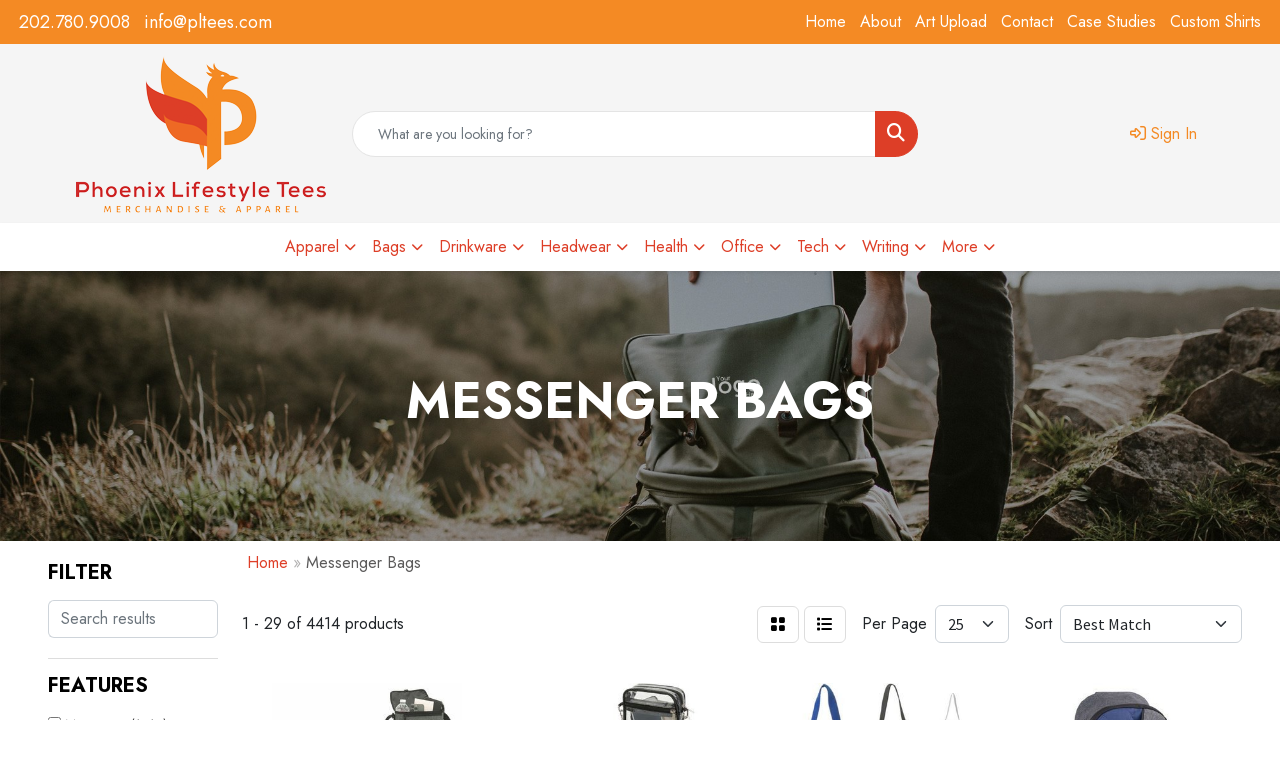

--- FILE ---
content_type: text/html
request_url: https://www.pltees.com/ws/ws.dll/StartSrch?UID=247321&WENavID=17680407
body_size: 14526
content:
<!DOCTYPE html>
<html lang="en"><head>
<meta charset="utf-8">
<meta http-equiv="X-UA-Compatible" content="IE=edge">
<meta name="viewport" content="width=device-width, initial-scale=1">
<!-- The above 3 meta tags *must* come first in the head; any other head content must come *after* these tags -->


<link href="/distsite/styles/8/css/bootstrap.min.css" rel="stylesheet" />
<link href="https://fonts.googleapis.com/css?family=Open+Sans:400,600|Oswald:400,600" rel="stylesheet">
<link href="/distsite/styles/8/css/owl.carousel.min.css" rel="stylesheet">
<link href="/distsite/styles/8/css/nouislider.css" rel="stylesheet">
<!--<link href="/distsite/styles/8/css/menu.css" rel="stylesheet"/>-->
<link href="/distsite/styles/8/css/flexslider.css" rel="stylesheet">
<link href="/distsite/styles/8/css/all.min.css" rel="stylesheet">
<link href="/distsite/styles/8/css/slick/slick.css" rel="stylesheet"/>
<link href="/distsite/styles/8/css/lightbox/lightbox.css" rel="stylesheet"  />
<link href="/distsite/styles/8/css/yamm.css" rel="stylesheet" />
<!-- Custom styles for this theme -->
<link href="/we/we.dll/StyleSheet?UN=247321&Type=WETheme&TS=C45904.5760532407" rel="stylesheet">
<!-- Custom styles for this theme -->
<link href="/we/we.dll/StyleSheet?UN=247321&Type=WETheme-PS&TS=C45904.5760532407" rel="stylesheet">
<link href="https://fonts.googleapis.com/css2?family=Jost:wght@100;200;300;400;500;600;700;800;900&display=swap" rel="stylesheet">
<style>
body {font-family: 'Jost', sans-serif;}
h1, h2, h3, h4, h5, h6 {font-weight: 700; text-transform: uppercase;}
#newsletter .title {font-size: 2.5rem; font-weight: bold;}
#featured-products h2 {font-size: 2.5rem;}
.sub-text {font-size: .85em !important;}
.header-nine ul#header-contact a {color: #fff;}
.header-nine ul#header-contact a:hover {color: #8fd8ff;}
.btn-default, .btn-lg {border-radius: 0px !important;}
#featured-collection-1 > div > div > h3 {display: none;}


@media (min-width: 992px) {
.carousel-item {height: 550px;}
}
@media (min-width: 1200px) {
.container-fluid {width: 96%;}
#top-menu-wrap > div {width: 100%;}
}
</style>

<!-- HTML5 shim and Respond.js for IE8 support of HTML5 elements and media queries -->
<!--[if lt IE 9]>
      <script src="https://oss.maxcdn.com/html5shiv/3.7.3/html5shiv.min.js"></script>
      <script src="https://oss.maxcdn.com/respond/1.4.2/respond.min.js"></script>
    <![endif]-->

</head>

<body style="background:#fff;">


  <!-- Slide-Out Menu -->
  <div id="filter-menu" class="filter-menu">
    <button id="close-menu" class="btn-close"></button>
    <div class="menu-content">
      
<aside class="filter-sidebar">



<div class="filter-section first">
	<h2>Filter</h2>
	 <div class="input-group mb-3">
	 <input type="text" style="border-right:0;" placeholder="Search results" class="form-control text-search-within-results" name="SearchWithinResults" value="" maxlength="100" onkeyup="HandleTextFilter(event);">
	  <label class="input-group-text" style="background-color:#fff;"><a  style="display:none;" href="javascript:void(0);" class="remove-filter" data-toggle="tooltip" title="Clear" onclick="ClearTextFilter();"><i class="far fa-times" aria-hidden="true"></i> <span class="fa-sr-only">x</span></a></label>
	</div>
</div>

<a href="javascript:void(0);" class="clear-filters"  style="display:none;" onclick="ClearDrillDown();">Clear all filters</a>

<div class="filter-section"  style="display:none;">
	<h2>Categories</h2>

	<div class="filter-list">

	 

		<!-- wrapper for more filters -->
        <div class="show-filter">

		</div><!-- showfilters -->

	</div>

		<a href="#" class="show-more"  style="display:none;" >Show more</a>
</div>


<div class="filter-section" >
	<h2>Features</h2>

		<div class="filter-list">

	  		<div class="checkbox"><label><input class="filtercheckbox" type="checkbox" name="2|Messenger" ><span> Messenger (1515)</span></label></div><div class="checkbox"><label><input class="filtercheckbox" type="checkbox" name="2|Travel" ><span> Travel (965)</span></label></div><div class="checkbox"><label><input class="filtercheckbox" type="checkbox" name="2|Crossbody" ><span> Crossbody (922)</span></label></div><div class="checkbox"><label><input class="filtercheckbox" type="checkbox" name="2|Bag" ><span> Bag (866)</span></label></div><div class="checkbox"><label><input class="filtercheckbox" type="checkbox" name="2|Waterproof" ><span> Waterproof (829)</span></label></div><div class="checkbox"><label><input class="filtercheckbox" type="checkbox" name="2|Messenger bag" ><span> Messenger bag (793)</span></label></div><div class="checkbox"><label><input class="filtercheckbox" type="checkbox" name="2|Shoulder" ><span> Shoulder (763)</span></label></div><div class="checkbox"><label><input class="filtercheckbox" type="checkbox" name="2|Handbag" ><span> Handbag (678)</span></label></div><div class="checkbox"><label><input class="filtercheckbox" type="checkbox" name="2|Durable" ><span> Durable (573)</span></label></div><div class="checkbox"><label><input class="filtercheckbox" type="checkbox" name="2|Lightweight" ><span> Lightweight (566)</span></label></div><div class="show-filter"><div class="checkbox"><label><input class="filtercheckbox" type="checkbox" name="2|Sling" ><span> Sling (560)</span></label></div><div class="checkbox"><label><input class="filtercheckbox" type="checkbox" name="2|Storage" ><span> Storage (526)</span></label></div><div class="checkbox"><label><input class="filtercheckbox" type="checkbox" name="2|Adjustable" ><span> Adjustable (523)</span></label></div><div class="checkbox"><label><input class="filtercheckbox" type="checkbox" name="2|Portable" ><span> Portable (508)</span></label></div><div class="checkbox"><label><input class="filtercheckbox" type="checkbox" name="2|Satchel" ><span> Satchel (504)</span></label></div><div class="checkbox"><label><input class="filtercheckbox" type="checkbox" name="2|Tote" ><span> Tote (481)</span></label></div><div class="checkbox"><label><input class="filtercheckbox" type="checkbox" name="2|Zipper" ><span> Zipper (479)</span></label></div><div class="checkbox"><label><input class="filtercheckbox" type="checkbox" name="2|Briefcase" ><span> Briefcase (436)</span></label></div><div class="checkbox"><label><input class="filtercheckbox" type="checkbox" name="2|Purse" ><span> Purse (410)</span></label></div><div class="checkbox"><label><input class="filtercheckbox" type="checkbox" name="2|Business" ><span> Business (405)</span></label></div><div class="checkbox"><label><input class="filtercheckbox" type="checkbox" name="2|Outdoor" ><span> Outdoor (399)</span></label></div><div class="checkbox"><label><input class="filtercheckbox" type="checkbox" name="2|Backpack" ><span> Backpack (398)</span></label></div><div class="checkbox"><label><input class="filtercheckbox" type="checkbox" name="2|Organizer" ><span> Organizer (390)</span></label></div><div class="checkbox"><label><input class="filtercheckbox" type="checkbox" name="2|Shoulder bag" ><span> Shoulder bag (382)</span></label></div><div class="checkbox"><label><input class="filtercheckbox" type="checkbox" name="2|Adjustable shoulder strap" ><span> Adjustable shoulder strap (362)</span></label></div><div class="checkbox"><label><input class="filtercheckbox" type="checkbox" name="2|Handle" ><span> Handle (360)</span></label></div><div class="checkbox"><label><input class="filtercheckbox" type="checkbox" name="2|Laptop" ><span> Laptop (338)</span></label></div><div class="checkbox"><label><input class="filtercheckbox" type="checkbox" name="2|Adjustable strap" ><span> Adjustable strap (321)</span></label></div><div class="checkbox"><label><input class="filtercheckbox" type="checkbox" name="2|Reusable" ><span> Reusable (320)</span></label></div><div class="checkbox"><label><input class="filtercheckbox" type="checkbox" name="2|Pocket" ><span> Pocket (319)</span></label></div><div class="checkbox"><label><input class="filtercheckbox" type="checkbox" name="2|School" ><span> School (307)</span></label></div><div class="checkbox"><label><input class="filtercheckbox" type="checkbox" name="2|Shoulder strap" ><span> Shoulder strap (300)</span></label></div><div class="checkbox"><label><input class="filtercheckbox" type="checkbox" name="2|Rectangle" ><span> Rectangle (292)</span></label></div><div class="checkbox"><label><input class="filtercheckbox" type="checkbox" name="2|Work" ><span> Work (287)</span></label></div><div class="checkbox"><label><input class="filtercheckbox" type="checkbox" name="2|Sports" ><span> Sports (280)</span></label></div><div class="checkbox"><label><input class="filtercheckbox" type="checkbox" name="2|Computer" ><span> Computer (264)</span></label></div><div class="checkbox"><label><input class="filtercheckbox" type="checkbox" name="2|Large capacity" ><span> Large capacity (264)</span></label></div><div class="checkbox"><label><input class="filtercheckbox" type="checkbox" name="2|Strap" ><span> Strap (255)</span></label></div><div class="checkbox"><label><input class="filtercheckbox" type="checkbox" name="2|Casual" ><span> Casual (254)</span></label></div><div class="checkbox"><label><input class="filtercheckbox" type="checkbox" name="2|Pouch" ><span> Pouch (238)</span></label></div><div class="checkbox"><label><input class="filtercheckbox" type="checkbox" name="2|Office" ><span> Office (224)</span></label></div><div class="checkbox"><label><input class="filtercheckbox" type="checkbox" name="2|Zipper closure" ><span> Zipper closure (218)</span></label></div><div class="checkbox"><label><input class="filtercheckbox" type="checkbox" name="2|Transparent" ><span> Transparent (211)</span></label></div><div class="checkbox"><label><input class="filtercheckbox" type="checkbox" name="2|Canvas" ><span> Canvas (203)</span></label></div><div class="checkbox"><label><input class="filtercheckbox" type="checkbox" name="2|Tote bag" ><span> Tote bag (199)</span></label></div><div class="checkbox"><label><input class="filtercheckbox" type="checkbox" name="2|Laptop bag" ><span> Laptop bag (197)</span></label></div><div class="checkbox"><label><input class="filtercheckbox" type="checkbox" name="2|Women" ><span> Women (197)</span></label></div><div class="checkbox"><label><input class="filtercheckbox" type="checkbox" name="2|Sling bag" ><span> Sling bag (195)</span></label></div><div class="checkbox"><label><input class="filtercheckbox" type="checkbox" name="2|Hiking" ><span> Hiking (193)</span></label></div><div class="checkbox"><label><input class="filtercheckbox" type="checkbox" name="2|Daypack" ><span> Daypack (192)</span></label></div></div>

			<!-- wrapper for more filters -->
			<div class="show-filter">

			</div><!-- showfilters -->
 		</div>
		<a href="#" class="show-more"  >Show more</a>


</div>


<div class="filter-section" >
	<h2>Colors</h2>

		<div class="filter-list">

		  	<div class="checkbox"><label><input class="filtercheckbox" type="checkbox" name="1|Black" ><span> Black (3215)</span></label></div><div class="checkbox"><label><input class="filtercheckbox" type="checkbox" name="1|Gray" ><span> Gray (1528)</span></label></div><div class="checkbox"><label><input class="filtercheckbox" type="checkbox" name="1|Blue" ><span> Blue (1324)</span></label></div><div class="checkbox"><label><input class="filtercheckbox" type="checkbox" name="1|Red" ><span> Red (973)</span></label></div><div class="checkbox"><label><input class="filtercheckbox" type="checkbox" name="1|Green" ><span> Green (908)</span></label></div><div class="checkbox"><label><input class="filtercheckbox" type="checkbox" name="1|Brown" ><span> Brown (853)</span></label></div><div class="checkbox"><label><input class="filtercheckbox" type="checkbox" name="1|Pink" ><span> Pink (849)</span></label></div><div class="checkbox"><label><input class="filtercheckbox" type="checkbox" name="1|White" ><span> White (576)</span></label></div><div class="checkbox"><label><input class="filtercheckbox" type="checkbox" name="1|Purple" ><span> Purple (550)</span></label></div><div class="checkbox"><label><input class="filtercheckbox" type="checkbox" name="1|Navy blue" ><span> Navy blue (468)</span></label></div><div class="show-filter"><div class="checkbox"><label><input class="filtercheckbox" type="checkbox" name="1|Yellow" ><span> Yellow (401)</span></label></div><div class="checkbox"><label><input class="filtercheckbox" type="checkbox" name="1|Orange" ><span> Orange (399)</span></label></div><div class="checkbox"><label><input class="filtercheckbox" type="checkbox" name="1|Royal blue" ><span> Royal blue (290)</span></label></div><div class="checkbox"><label><input class="filtercheckbox" type="checkbox" name="1|Dark blue" ><span> Dark blue (258)</span></label></div><div class="checkbox"><label><input class="filtercheckbox" type="checkbox" name="1|Dark gray" ><span> Dark gray (191)</span></label></div><div class="checkbox"><label><input class="filtercheckbox" type="checkbox" name="1|Various" ><span> Various (144)</span></label></div><div class="checkbox"><label><input class="filtercheckbox" type="checkbox" name="1|Beige" ><span> Beige (143)</span></label></div><div class="checkbox"><label><input class="filtercheckbox" type="checkbox" name="1|Light blue" ><span> Light blue (142)</span></label></div><div class="checkbox"><label><input class="filtercheckbox" type="checkbox" name="1|Khaki" ><span> Khaki (127)</span></label></div><div class="checkbox"><label><input class="filtercheckbox" type="checkbox" name="1|Light gray" ><span> Light gray (112)</span></label></div><div class="checkbox"><label><input class="filtercheckbox" type="checkbox" name="1|Dark green" ><span> Dark green (107)</span></label></div><div class="checkbox"><label><input class="filtercheckbox" type="checkbox" name="1|Dark brown" ><span> Dark brown (105)</span></label></div><div class="checkbox"><label><input class="filtercheckbox" type="checkbox" name="1|Coffee brown" ><span> Coffee brown (97)</span></label></div><div class="checkbox"><label><input class="filtercheckbox" type="checkbox" name="1|Army green" ><span> Army green (94)</span></label></div><div class="checkbox"><label><input class="filtercheckbox" type="checkbox" name="1|Natural beige" ><span> Natural beige (92)</span></label></div><div class="checkbox"><label><input class="filtercheckbox" type="checkbox" name="1|Khaki tan" ><span> Khaki tan (87)</span></label></div><div class="checkbox"><label><input class="filtercheckbox" type="checkbox" name="1|Light brown" ><span> Light brown (87)</span></label></div><div class="checkbox"><label><input class="filtercheckbox" type="checkbox" name="1|Clear" ><span> Clear (70)</span></label></div><div class="checkbox"><label><input class="filtercheckbox" type="checkbox" name="1|Light green" ><span> Light green (70)</span></label></div><div class="checkbox"><label><input class="filtercheckbox" type="checkbox" name="1|Lime green" ><span> Lime green (64)</span></label></div><div class="checkbox"><label><input class="filtercheckbox" type="checkbox" name="1|Red/black" ><span> Red/black (63)</span></label></div><div class="checkbox"><label><input class="filtercheckbox" type="checkbox" name="1|Silver" ><span> Silver (60)</span></label></div><div class="checkbox"><label><input class="filtercheckbox" type="checkbox" name="1|Clear/black" ><span> Clear/black (58)</span></label></div><div class="checkbox"><label><input class="filtercheckbox" type="checkbox" name="1|Black/gray" ><span> Black/gray (52)</span></label></div><div class="checkbox"><label><input class="filtercheckbox" type="checkbox" name="1|Rose red" ><span> Rose red (52)</span></label></div><div class="checkbox"><label><input class="filtercheckbox" type="checkbox" name="1|Gray/black" ><span> Gray/black (49)</span></label></div><div class="checkbox"><label><input class="filtercheckbox" type="checkbox" name="1|Olive green" ><span> Olive green (49)</span></label></div><div class="checkbox"><label><input class="filtercheckbox" type="checkbox" name="1|Coffee" ><span> Coffee (48)</span></label></div><div class="checkbox"><label><input class="filtercheckbox" type="checkbox" name="1|Tan" ><span> Tan (46)</span></label></div><div class="checkbox"><label><input class="filtercheckbox" type="checkbox" name="1|Black/red" ><span> Black/red (45)</span></label></div><div class="checkbox"><label><input class="filtercheckbox" type="checkbox" name="1|Clear/red" ><span> Clear/red (43)</span></label></div><div class="checkbox"><label><input class="filtercheckbox" type="checkbox" name="1|Royal blue/black" ><span> Royal blue/black (43)</span></label></div><div class="checkbox"><label><input class="filtercheckbox" type="checkbox" name="1|Black/royal blue" ><span> Black/royal blue (42)</span></label></div><div class="checkbox"><label><input class="filtercheckbox" type="checkbox" name="1|Burgundy red" ><span> Burgundy red (42)</span></label></div><div class="checkbox"><label><input class="filtercheckbox" type="checkbox" name="1|Wine red" ><span> Wine red (40)</span></label></div><div class="checkbox"><label><input class="filtercheckbox" type="checkbox" name="1|Black/clear" ><span> Black/clear (38)</span></label></div><div class="checkbox"><label><input class="filtercheckbox" type="checkbox" name="1|Dark red" ><span> Dark red (38)</span></label></div><div class="checkbox"><label><input class="filtercheckbox" type="checkbox" name="1|Clear/green" ><span> Clear/green (36)</span></label></div><div class="checkbox"><label><input class="filtercheckbox" type="checkbox" name="1|Gold" ><span> Gold (35)</span></label></div><div class="checkbox"><label><input class="filtercheckbox" type="checkbox" name="1|Khaki beige" ><span> Khaki beige (35)</span></label></div></div>


			<!-- wrapper for more filters -->
			<div class="show-filter">

			</div><!-- showfilters -->

		  </div>

		<a href="#" class="show-more"  >Show more</a>
</div>


<div class="filter-section"  >
	<h2>Price Range</h2>
	<div class="filter-price-wrap">
		<div class="filter-price-inner">
			<div class="input-group">
				<span class="input-group-text input-group-text-white">$</span>
				<input type="text" class="form-control form-control-sm filter-min-prices" name="min-prices" value="" placeholder="Min" onkeyup="HandlePriceFilter(event);">
			</div>
			<div class="input-group">
				<span class="input-group-text input-group-text-white">$</span>
				<input type="text" class="form-control form-control-sm filter-max-prices" name="max-prices" value="" placeholder="Max" onkeyup="HandlePriceFilter(event);">
			</div>
		</div>
		<a href="javascript:void(0)" onclick="SetPriceFilter();" ><i class="fa-solid fa-chevron-right"></i></a>
	</div>
</div>

<div class="filter-section"   >
	<h2>Quantity</h2>
	<div class="filter-price-wrap mb-2">
		<input type="text" class="form-control form-control-sm filter-quantity" value="" placeholder="Qty" onkeyup="HandleQuantityFilter(event);">
		<a href="javascript:void(0)" onclick="SetQuantityFilter();"><i class="fa-solid fa-chevron-right"></i></a>
	</div>
</div>




	</aside>

    </div>
</div>




	<div class="container-fluid">
		<div class="row">

			<div class="col-md-3 col-lg-2">
        <div class="d-none d-md-block">
          <div id="desktop-filter">
            
<aside class="filter-sidebar">



<div class="filter-section first">
	<h2>Filter</h2>
	 <div class="input-group mb-3">
	 <input type="text" style="border-right:0;" placeholder="Search results" class="form-control text-search-within-results" name="SearchWithinResults" value="" maxlength="100" onkeyup="HandleTextFilter(event);">
	  <label class="input-group-text" style="background-color:#fff;"><a  style="display:none;" href="javascript:void(0);" class="remove-filter" data-toggle="tooltip" title="Clear" onclick="ClearTextFilter();"><i class="far fa-times" aria-hidden="true"></i> <span class="fa-sr-only">x</span></a></label>
	</div>
</div>

<a href="javascript:void(0);" class="clear-filters"  style="display:none;" onclick="ClearDrillDown();">Clear all filters</a>

<div class="filter-section"  style="display:none;">
	<h2>Categories</h2>

	<div class="filter-list">

	 

		<!-- wrapper for more filters -->
        <div class="show-filter">

		</div><!-- showfilters -->

	</div>

		<a href="#" class="show-more"  style="display:none;" >Show more</a>
</div>


<div class="filter-section" >
	<h2>Features</h2>

		<div class="filter-list">

	  		<div class="checkbox"><label><input class="filtercheckbox" type="checkbox" name="2|Messenger" ><span> Messenger (1515)</span></label></div><div class="checkbox"><label><input class="filtercheckbox" type="checkbox" name="2|Travel" ><span> Travel (965)</span></label></div><div class="checkbox"><label><input class="filtercheckbox" type="checkbox" name="2|Crossbody" ><span> Crossbody (922)</span></label></div><div class="checkbox"><label><input class="filtercheckbox" type="checkbox" name="2|Bag" ><span> Bag (866)</span></label></div><div class="checkbox"><label><input class="filtercheckbox" type="checkbox" name="2|Waterproof" ><span> Waterproof (829)</span></label></div><div class="checkbox"><label><input class="filtercheckbox" type="checkbox" name="2|Messenger bag" ><span> Messenger bag (793)</span></label></div><div class="checkbox"><label><input class="filtercheckbox" type="checkbox" name="2|Shoulder" ><span> Shoulder (763)</span></label></div><div class="checkbox"><label><input class="filtercheckbox" type="checkbox" name="2|Handbag" ><span> Handbag (678)</span></label></div><div class="checkbox"><label><input class="filtercheckbox" type="checkbox" name="2|Durable" ><span> Durable (573)</span></label></div><div class="checkbox"><label><input class="filtercheckbox" type="checkbox" name="2|Lightweight" ><span> Lightweight (566)</span></label></div><div class="show-filter"><div class="checkbox"><label><input class="filtercheckbox" type="checkbox" name="2|Sling" ><span> Sling (560)</span></label></div><div class="checkbox"><label><input class="filtercheckbox" type="checkbox" name="2|Storage" ><span> Storage (526)</span></label></div><div class="checkbox"><label><input class="filtercheckbox" type="checkbox" name="2|Adjustable" ><span> Adjustable (523)</span></label></div><div class="checkbox"><label><input class="filtercheckbox" type="checkbox" name="2|Portable" ><span> Portable (508)</span></label></div><div class="checkbox"><label><input class="filtercheckbox" type="checkbox" name="2|Satchel" ><span> Satchel (504)</span></label></div><div class="checkbox"><label><input class="filtercheckbox" type="checkbox" name="2|Tote" ><span> Tote (481)</span></label></div><div class="checkbox"><label><input class="filtercheckbox" type="checkbox" name="2|Zipper" ><span> Zipper (479)</span></label></div><div class="checkbox"><label><input class="filtercheckbox" type="checkbox" name="2|Briefcase" ><span> Briefcase (436)</span></label></div><div class="checkbox"><label><input class="filtercheckbox" type="checkbox" name="2|Purse" ><span> Purse (410)</span></label></div><div class="checkbox"><label><input class="filtercheckbox" type="checkbox" name="2|Business" ><span> Business (405)</span></label></div><div class="checkbox"><label><input class="filtercheckbox" type="checkbox" name="2|Outdoor" ><span> Outdoor (399)</span></label></div><div class="checkbox"><label><input class="filtercheckbox" type="checkbox" name="2|Backpack" ><span> Backpack (398)</span></label></div><div class="checkbox"><label><input class="filtercheckbox" type="checkbox" name="2|Organizer" ><span> Organizer (390)</span></label></div><div class="checkbox"><label><input class="filtercheckbox" type="checkbox" name="2|Shoulder bag" ><span> Shoulder bag (382)</span></label></div><div class="checkbox"><label><input class="filtercheckbox" type="checkbox" name="2|Adjustable shoulder strap" ><span> Adjustable shoulder strap (362)</span></label></div><div class="checkbox"><label><input class="filtercheckbox" type="checkbox" name="2|Handle" ><span> Handle (360)</span></label></div><div class="checkbox"><label><input class="filtercheckbox" type="checkbox" name="2|Laptop" ><span> Laptop (338)</span></label></div><div class="checkbox"><label><input class="filtercheckbox" type="checkbox" name="2|Adjustable strap" ><span> Adjustable strap (321)</span></label></div><div class="checkbox"><label><input class="filtercheckbox" type="checkbox" name="2|Reusable" ><span> Reusable (320)</span></label></div><div class="checkbox"><label><input class="filtercheckbox" type="checkbox" name="2|Pocket" ><span> Pocket (319)</span></label></div><div class="checkbox"><label><input class="filtercheckbox" type="checkbox" name="2|School" ><span> School (307)</span></label></div><div class="checkbox"><label><input class="filtercheckbox" type="checkbox" name="2|Shoulder strap" ><span> Shoulder strap (300)</span></label></div><div class="checkbox"><label><input class="filtercheckbox" type="checkbox" name="2|Rectangle" ><span> Rectangle (292)</span></label></div><div class="checkbox"><label><input class="filtercheckbox" type="checkbox" name="2|Work" ><span> Work (287)</span></label></div><div class="checkbox"><label><input class="filtercheckbox" type="checkbox" name="2|Sports" ><span> Sports (280)</span></label></div><div class="checkbox"><label><input class="filtercheckbox" type="checkbox" name="2|Computer" ><span> Computer (264)</span></label></div><div class="checkbox"><label><input class="filtercheckbox" type="checkbox" name="2|Large capacity" ><span> Large capacity (264)</span></label></div><div class="checkbox"><label><input class="filtercheckbox" type="checkbox" name="2|Strap" ><span> Strap (255)</span></label></div><div class="checkbox"><label><input class="filtercheckbox" type="checkbox" name="2|Casual" ><span> Casual (254)</span></label></div><div class="checkbox"><label><input class="filtercheckbox" type="checkbox" name="2|Pouch" ><span> Pouch (238)</span></label></div><div class="checkbox"><label><input class="filtercheckbox" type="checkbox" name="2|Office" ><span> Office (224)</span></label></div><div class="checkbox"><label><input class="filtercheckbox" type="checkbox" name="2|Zipper closure" ><span> Zipper closure (218)</span></label></div><div class="checkbox"><label><input class="filtercheckbox" type="checkbox" name="2|Transparent" ><span> Transparent (211)</span></label></div><div class="checkbox"><label><input class="filtercheckbox" type="checkbox" name="2|Canvas" ><span> Canvas (203)</span></label></div><div class="checkbox"><label><input class="filtercheckbox" type="checkbox" name="2|Tote bag" ><span> Tote bag (199)</span></label></div><div class="checkbox"><label><input class="filtercheckbox" type="checkbox" name="2|Laptop bag" ><span> Laptop bag (197)</span></label></div><div class="checkbox"><label><input class="filtercheckbox" type="checkbox" name="2|Women" ><span> Women (197)</span></label></div><div class="checkbox"><label><input class="filtercheckbox" type="checkbox" name="2|Sling bag" ><span> Sling bag (195)</span></label></div><div class="checkbox"><label><input class="filtercheckbox" type="checkbox" name="2|Hiking" ><span> Hiking (193)</span></label></div><div class="checkbox"><label><input class="filtercheckbox" type="checkbox" name="2|Daypack" ><span> Daypack (192)</span></label></div></div>

			<!-- wrapper for more filters -->
			<div class="show-filter">

			</div><!-- showfilters -->
 		</div>
		<a href="#" class="show-more"  >Show more</a>


</div>


<div class="filter-section" >
	<h2>Colors</h2>

		<div class="filter-list">

		  	<div class="checkbox"><label><input class="filtercheckbox" type="checkbox" name="1|Black" ><span> Black (3215)</span></label></div><div class="checkbox"><label><input class="filtercheckbox" type="checkbox" name="1|Gray" ><span> Gray (1528)</span></label></div><div class="checkbox"><label><input class="filtercheckbox" type="checkbox" name="1|Blue" ><span> Blue (1324)</span></label></div><div class="checkbox"><label><input class="filtercheckbox" type="checkbox" name="1|Red" ><span> Red (973)</span></label></div><div class="checkbox"><label><input class="filtercheckbox" type="checkbox" name="1|Green" ><span> Green (908)</span></label></div><div class="checkbox"><label><input class="filtercheckbox" type="checkbox" name="1|Brown" ><span> Brown (853)</span></label></div><div class="checkbox"><label><input class="filtercheckbox" type="checkbox" name="1|Pink" ><span> Pink (849)</span></label></div><div class="checkbox"><label><input class="filtercheckbox" type="checkbox" name="1|White" ><span> White (576)</span></label></div><div class="checkbox"><label><input class="filtercheckbox" type="checkbox" name="1|Purple" ><span> Purple (550)</span></label></div><div class="checkbox"><label><input class="filtercheckbox" type="checkbox" name="1|Navy blue" ><span> Navy blue (468)</span></label></div><div class="show-filter"><div class="checkbox"><label><input class="filtercheckbox" type="checkbox" name="1|Yellow" ><span> Yellow (401)</span></label></div><div class="checkbox"><label><input class="filtercheckbox" type="checkbox" name="1|Orange" ><span> Orange (399)</span></label></div><div class="checkbox"><label><input class="filtercheckbox" type="checkbox" name="1|Royal blue" ><span> Royal blue (290)</span></label></div><div class="checkbox"><label><input class="filtercheckbox" type="checkbox" name="1|Dark blue" ><span> Dark blue (258)</span></label></div><div class="checkbox"><label><input class="filtercheckbox" type="checkbox" name="1|Dark gray" ><span> Dark gray (191)</span></label></div><div class="checkbox"><label><input class="filtercheckbox" type="checkbox" name="1|Various" ><span> Various (144)</span></label></div><div class="checkbox"><label><input class="filtercheckbox" type="checkbox" name="1|Beige" ><span> Beige (143)</span></label></div><div class="checkbox"><label><input class="filtercheckbox" type="checkbox" name="1|Light blue" ><span> Light blue (142)</span></label></div><div class="checkbox"><label><input class="filtercheckbox" type="checkbox" name="1|Khaki" ><span> Khaki (127)</span></label></div><div class="checkbox"><label><input class="filtercheckbox" type="checkbox" name="1|Light gray" ><span> Light gray (112)</span></label></div><div class="checkbox"><label><input class="filtercheckbox" type="checkbox" name="1|Dark green" ><span> Dark green (107)</span></label></div><div class="checkbox"><label><input class="filtercheckbox" type="checkbox" name="1|Dark brown" ><span> Dark brown (105)</span></label></div><div class="checkbox"><label><input class="filtercheckbox" type="checkbox" name="1|Coffee brown" ><span> Coffee brown (97)</span></label></div><div class="checkbox"><label><input class="filtercheckbox" type="checkbox" name="1|Army green" ><span> Army green (94)</span></label></div><div class="checkbox"><label><input class="filtercheckbox" type="checkbox" name="1|Natural beige" ><span> Natural beige (92)</span></label></div><div class="checkbox"><label><input class="filtercheckbox" type="checkbox" name="1|Khaki tan" ><span> Khaki tan (87)</span></label></div><div class="checkbox"><label><input class="filtercheckbox" type="checkbox" name="1|Light brown" ><span> Light brown (87)</span></label></div><div class="checkbox"><label><input class="filtercheckbox" type="checkbox" name="1|Clear" ><span> Clear (70)</span></label></div><div class="checkbox"><label><input class="filtercheckbox" type="checkbox" name="1|Light green" ><span> Light green (70)</span></label></div><div class="checkbox"><label><input class="filtercheckbox" type="checkbox" name="1|Lime green" ><span> Lime green (64)</span></label></div><div class="checkbox"><label><input class="filtercheckbox" type="checkbox" name="1|Red/black" ><span> Red/black (63)</span></label></div><div class="checkbox"><label><input class="filtercheckbox" type="checkbox" name="1|Silver" ><span> Silver (60)</span></label></div><div class="checkbox"><label><input class="filtercheckbox" type="checkbox" name="1|Clear/black" ><span> Clear/black (58)</span></label></div><div class="checkbox"><label><input class="filtercheckbox" type="checkbox" name="1|Black/gray" ><span> Black/gray (52)</span></label></div><div class="checkbox"><label><input class="filtercheckbox" type="checkbox" name="1|Rose red" ><span> Rose red (52)</span></label></div><div class="checkbox"><label><input class="filtercheckbox" type="checkbox" name="1|Gray/black" ><span> Gray/black (49)</span></label></div><div class="checkbox"><label><input class="filtercheckbox" type="checkbox" name="1|Olive green" ><span> Olive green (49)</span></label></div><div class="checkbox"><label><input class="filtercheckbox" type="checkbox" name="1|Coffee" ><span> Coffee (48)</span></label></div><div class="checkbox"><label><input class="filtercheckbox" type="checkbox" name="1|Tan" ><span> Tan (46)</span></label></div><div class="checkbox"><label><input class="filtercheckbox" type="checkbox" name="1|Black/red" ><span> Black/red (45)</span></label></div><div class="checkbox"><label><input class="filtercheckbox" type="checkbox" name="1|Clear/red" ><span> Clear/red (43)</span></label></div><div class="checkbox"><label><input class="filtercheckbox" type="checkbox" name="1|Royal blue/black" ><span> Royal blue/black (43)</span></label></div><div class="checkbox"><label><input class="filtercheckbox" type="checkbox" name="1|Black/royal blue" ><span> Black/royal blue (42)</span></label></div><div class="checkbox"><label><input class="filtercheckbox" type="checkbox" name="1|Burgundy red" ><span> Burgundy red (42)</span></label></div><div class="checkbox"><label><input class="filtercheckbox" type="checkbox" name="1|Wine red" ><span> Wine red (40)</span></label></div><div class="checkbox"><label><input class="filtercheckbox" type="checkbox" name="1|Black/clear" ><span> Black/clear (38)</span></label></div><div class="checkbox"><label><input class="filtercheckbox" type="checkbox" name="1|Dark red" ><span> Dark red (38)</span></label></div><div class="checkbox"><label><input class="filtercheckbox" type="checkbox" name="1|Clear/green" ><span> Clear/green (36)</span></label></div><div class="checkbox"><label><input class="filtercheckbox" type="checkbox" name="1|Gold" ><span> Gold (35)</span></label></div><div class="checkbox"><label><input class="filtercheckbox" type="checkbox" name="1|Khaki beige" ><span> Khaki beige (35)</span></label></div></div>


			<!-- wrapper for more filters -->
			<div class="show-filter">

			</div><!-- showfilters -->

		  </div>

		<a href="#" class="show-more"  >Show more</a>
</div>


<div class="filter-section"  >
	<h2>Price Range</h2>
	<div class="filter-price-wrap">
		<div class="filter-price-inner">
			<div class="input-group">
				<span class="input-group-text input-group-text-white">$</span>
				<input type="text" class="form-control form-control-sm filter-min-prices" name="min-prices" value="" placeholder="Min" onkeyup="HandlePriceFilter(event);">
			</div>
			<div class="input-group">
				<span class="input-group-text input-group-text-white">$</span>
				<input type="text" class="form-control form-control-sm filter-max-prices" name="max-prices" value="" placeholder="Max" onkeyup="HandlePriceFilter(event);">
			</div>
		</div>
		<a href="javascript:void(0)" onclick="SetPriceFilter();" ><i class="fa-solid fa-chevron-right"></i></a>
	</div>
</div>

<div class="filter-section"   >
	<h2>Quantity</h2>
	<div class="filter-price-wrap mb-2">
		<input type="text" class="form-control form-control-sm filter-quantity" value="" placeholder="Qty" onkeyup="HandleQuantityFilter(event);">
		<a href="javascript:void(0)" onclick="SetQuantityFilter();"><i class="fa-solid fa-chevron-right"></i></a>
	</div>
</div>




	</aside>

          </div>
        </div>
			</div>

			<div class="col-md-9 col-lg-10">
				

				<ol class="breadcrumb"  >
              		<li><a href="https://www.pltees.com" target="_top">Home</a></li>
             	 	<li class="active">Messenger Bags</li>
            	</ol>




				<div id="product-list-controls">

				
						<div class="d-flex align-items-center justify-content-between">
							<div class="d-none d-md-block me-3">
								1 - 29 of  4414 <span class="d-none d-lg-inline">products</span>
							</div>
					  
						  <!-- Right Aligned Controls -->
						  <div class="product-controls-right d-flex align-items-center">
       
              <button id="show-filter-button" class="btn btn-control d-block d-md-none"><i class="fa-solid fa-filter" aria-hidden="true"></i></button>

							
							<span class="me-3">
								<a href="/ws/ws.dll/StartSrch?UID=247321&WENavID=17680407&View=T&ST=2601201454075051547327858" class="btn btn-control grid" title="Change to Grid View"><i class="fa-solid fa-grid-2" aria-hidden="true"></i>  <span class="fa-sr-only">Grid</span></a>
								<a href="/ws/ws.dll/StartSrch?UID=247321&WENavID=17680407&View=L&ST=2601201454075051547327858" class="btn btn-control" title="Change to List View"><i class="fa-solid fa-list"></i> <span class="fa-sr-only">List</span></a>
							</span>
							
					  
							<!-- Number of Items Per Page -->
							<div class="me-2 d-none d-lg-block">
								<label>Per Page</label>
							</div>
							<div class="me-3 d-none d-md-block">
								<select class="form-select notranslate" onchange="GoToNewURL(this);" aria-label="Items per page">
									<option value="/ws/ws.dll/StartSrch?UID=247321&WENavID=17680407&ST=2601201454075051547327858&PPP=10" >10</option><option value="/ws/ws.dll/StartSrch?UID=247321&WENavID=17680407&ST=2601201454075051547327858&PPP=25" selected>25</option><option value="/ws/ws.dll/StartSrch?UID=247321&WENavID=17680407&ST=2601201454075051547327858&PPP=50" >50</option><option value="/ws/ws.dll/StartSrch?UID=247321&WENavID=17680407&ST=2601201454075051547327858&PPP=100" >100</option><option value="/ws/ws.dll/StartSrch?UID=247321&WENavID=17680407&ST=2601201454075051547327858&PPP=250" >250</option>
								
								</select>
							</div>
					  
							<!-- Sort By -->
							<div class="d-none d-lg-block me-2">
								<label>Sort</label>
							</div>
							<div>
								<select class="form-select" onchange="GoToNewURL(this);">
									<option value="/ws/ws.dll/StartSrch?UID=247321&WENavID=17680407&Sort=0" selected>Best Match</option><option value="/ws/ws.dll/StartSrch?UID=247321&WENavID=17680407&Sort=3">Most Popular</option><option value="/ws/ws.dll/StartSrch?UID=247321&WENavID=17680407&Sort=1">Price (Low to High)</option><option value="/ws/ws.dll/StartSrch?UID=247321&WENavID=17680407&Sort=2">Price (High to Low)</option>
								 </select>
							</div>
						  </div>
						</div>

			  </div>

				<!-- Product Results List -->
				<ul class="thumbnail-list"><li>
 <a href="https://www.pltees.com/p/AJGQE-VRSSS/mini-messenger-bag" target="_parent" alt="Mini Messenger Bag" data-adid="50308|8079864" onclick="PostAdStatToService(398079864,1);">
 <div class="pr-list-grid">
		<img class="img-responsive" src="/ws/ws.dll/QPic?SN=50308&P=398079864&I=0&PX=300" alt="Mini Messenger Bag">
		<p class="pr-list-sponsored">Sponsored <span data-bs-toggle="tooltip" data-container="body" data-bs-placement="top" title="You're seeing this ad based on the product's relevance to your search query."><i class="fa fa-info-circle" aria-hidden="true"></i></span></p>
		<p class="pr-name">Mini Messenger Bag</p>
		<div class="pr-meta-row">
			<div class="product-reviews"  style="display:none;">
				<div class="rating-stars">
				<i class="fa-solid fa-star-sharp" aria-hidden="true"></i><i class="fa-solid fa-star-sharp" aria-hidden="true"></i><i class="fa-solid fa-star-sharp" aria-hidden="true"></i><i class="fa-solid fa-star-sharp" aria-hidden="true"></i><i class="fa-solid fa-star-sharp" aria-hidden="true"></i>
				</div>
				<span class="rating-count">(0)</span>
			</div>
			
		</div>
		<p class="pr-number"  ><span class="notranslate">Item #AJGQE-VRSSS</span></p>
		<p class="pr-price"  ><span class="notranslate">$5.49</span> - <span class="notranslate">$6.70</span></p>
 </div>
 </a>
</li>
<a name="1" href="#" alt="Item 1"></a>
<li>
 <a href="https://www.pltees.com/p/JWWNF-WYCYP/clear-transparent-pvc-crossbody-stadium-bag-5.5x7.5x1.6" target="_parent" alt="Clear Transparent PVC Crossbody Stadium Bag (5.5&quot;x7.5&quot;x1.6&quot;)">
 <div class="pr-list-grid">
		<img class="img-responsive" src="/ws/ws.dll/QPic?SN=69609&P=957240951&I=0&PX=300" alt="Clear Transparent PVC Crossbody Stadium Bag (5.5&quot;x7.5&quot;x1.6&quot;)">
		<p class="pr-name">Clear Transparent PVC Crossbody Stadium Bag (5.5&quot;x7.5&quot;x1.6&quot;)</p>
		<div class="pr-meta-row">
			<div class="product-reviews"  style="display:none;">
				<div class="rating-stars">
				<i class="fa-solid fa-star-sharp active" aria-hidden="true"></i><i class="fa-solid fa-star-sharp active" aria-hidden="true"></i><i class="fa-solid fa-star-sharp active" aria-hidden="true"></i><i class="fa-solid fa-star-sharp active" aria-hidden="true"></i><i class="fa-solid fa-star-sharp active" aria-hidden="true"></i>
				</div>
				<span class="rating-count">(3)</span>
			</div>
			
		</div>
		<p class="pr-number"  ><span class="notranslate">Item #JWWNF-WYCYP</span></p>
		<p class="pr-price"  ><span class="notranslate">$6.70</span> - <span class="notranslate">$12.03</span></p>
 </div>
 </a>
</li>
<a name="2" href="#" alt="Item 2"></a>
<li>
 <a href="https://www.pltees.com/p/IQJSE-YZRLP/stadium-approved-clear-transparent-pvc-crossbody-bag-7x2.4x7" target="_parent" alt="Stadium Approved Clear Transparent PVC Crossbody Bag (7&quot;x2.4&quot;x7&quot;)">
 <div class="pr-list-grid">
		<img class="img-responsive" src="/ws/ws.dll/QPic?SN=69609&P=727271831&I=0&PX=300" alt="Stadium Approved Clear Transparent PVC Crossbody Bag (7&quot;x2.4&quot;x7&quot;)">
		<p class="pr-name">Stadium Approved Clear Transparent PVC Crossbody Bag (7&quot;x2.4&quot;x7&quot;)</p>
		<div class="pr-meta-row">
			<div class="product-reviews"  style="display:none;">
				<div class="rating-stars">
				<i class="fa-solid fa-star-sharp active" aria-hidden="true"></i><i class="fa-solid fa-star-sharp active" aria-hidden="true"></i><i class="fa-solid fa-star-sharp active" aria-hidden="true"></i><i class="fa-solid fa-star-sharp active" aria-hidden="true"></i><i class="fa-solid fa-star-sharp active" aria-hidden="true"></i>
				</div>
				<span class="rating-count">(1)</span>
			</div>
			
		</div>
		<p class="pr-number"  ><span class="notranslate">Item #IQJSE-YZRLP</span></p>
		<p class="pr-price"  ><span class="notranslate">$6.89</span> - <span class="notranslate">$11.27</span></p>
 </div>
 </a>
</li>
<a name="3" href="#" alt="Item 3"></a>
<li>
 <a href="https://www.pltees.com/p/CJGJD-ABGXX/mod-sling-crossbody-bag" target="_parent" alt="Mod Sling Crossbody Bag">
 <div class="pr-list-grid">
		<img class="img-responsive" src="/ws/ws.dll/QPic?SN=50018&P=188007719&I=0&PX=300" alt="Mod Sling Crossbody Bag">
		<p class="pr-name">Mod Sling Crossbody Bag</p>
		<div class="pr-meta-row">
			<div class="product-reviews"  style="display:none;">
				<div class="rating-stars">
				<i class="fa-solid fa-star-sharp" aria-hidden="true"></i><i class="fa-solid fa-star-sharp" aria-hidden="true"></i><i class="fa-solid fa-star-sharp" aria-hidden="true"></i><i class="fa-solid fa-star-sharp" aria-hidden="true"></i><i class="fa-solid fa-star-sharp" aria-hidden="true"></i>
				</div>
				<span class="rating-count">(0)</span>
			</div>
			
		</div>
		<p class="pr-number"  ><span class="notranslate">Item #CJGJD-ABGXX</span></p>
		<p class="pr-price"  ><span class="notranslate">$8.65</span> - <span class="notranslate">$9.05</span></p>
 </div>
 </a>
</li>
<a name="4" href="#" alt="Item 4"></a>
<li>
 <a href="https://www.pltees.com/p/JLLTF-UBXWS/clear-transparent-pvc-cross-body-shoulder-messenger-bag" target="_parent" alt="Clear Transparent PVC Cross Body Shoulder Messenger Bag">
 <div class="pr-list-grid">
		<img class="img-responsive" src="/ws/ws.dll/QPic?SN=69609&P=117240974&I=0&PX=300" alt="Clear Transparent PVC Cross Body Shoulder Messenger Bag">
		<p class="pr-name">Clear Transparent PVC Cross Body Shoulder Messenger Bag</p>
		<div class="pr-meta-row">
			<div class="product-reviews"  style="display:none;">
				<div class="rating-stars">
				<i class="fa-solid fa-star-sharp active" aria-hidden="true"></i><i class="fa-solid fa-star-sharp active" aria-hidden="true"></i><i class="fa-solid fa-star-sharp active" aria-hidden="true"></i><i class="fa-solid fa-star-sharp active" aria-hidden="true"></i><i class="fa-solid fa-star-sharp active" aria-hidden="true"></i>
				</div>
				<span class="rating-count">(1)</span>
			</div>
			
		</div>
		<p class="pr-number"  ><span class="notranslate">Item #JLLTF-UBXWS</span></p>
		<p class="pr-price"  ><span class="notranslate">$7.33</span> - <span class="notranslate">$12.63</span></p>
 </div>
 </a>
</li>
<a name="5" href="#" alt="Item 5"></a>
<li>
 <a href="https://www.pltees.com/p/HGSWZ-AVVHT/crossbody-recycled-messenger-bag" target="_parent" alt="Crossbody Recycled Messenger Bag">
 <div class="pr-list-grid">
		<img class="img-responsive" src="/ws/ws.dll/QPic?SN=52344&P=538042315&I=0&PX=300" alt="Crossbody Recycled Messenger Bag">
		<p class="pr-name">Crossbody Recycled Messenger Bag</p>
		<div class="pr-meta-row">
			<div class="product-reviews"  style="display:none;">
				<div class="rating-stars">
				<i class="fa-solid fa-star-sharp" aria-hidden="true"></i><i class="fa-solid fa-star-sharp" aria-hidden="true"></i><i class="fa-solid fa-star-sharp" aria-hidden="true"></i><i class="fa-solid fa-star-sharp" aria-hidden="true"></i><i class="fa-solid fa-star-sharp" aria-hidden="true"></i>
				</div>
				<span class="rating-count">(0)</span>
			</div>
			
		</div>
		<p class="pr-number"  ><span class="notranslate">Item #HGSWZ-AVVHT</span></p>
		<p class="pr-price"  ><span class="notranslate">$20.28</span> - <span class="notranslate">$25.55</span></p>
 </div>
 </a>
</li>
<a name="6" href="#" alt="Item 6"></a>
<li>
 <a href="https://www.pltees.com/p/EBQWB-UGWFU/clear-transparent-pvc-crossbody-stadium-bag-8.7x6.3x2.4" target="_parent" alt="Clear Transparent PVC Crossbody Stadium Bag (8.7&quot;x6.3&quot;x2.4&quot;)">
 <div class="pr-list-grid">
		<img class="img-responsive" src="/ws/ws.dll/QPic?SN=69609&P=967235576&I=0&PX=300" alt="Clear Transparent PVC Crossbody Stadium Bag (8.7&quot;x6.3&quot;x2.4&quot;)">
		<p class="pr-name">Clear Transparent PVC Crossbody Stadium Bag (8.7&quot;x6.3&quot;x2.4&quot;)</p>
		<div class="pr-meta-row">
			<div class="product-reviews"  style="display:none;">
				<div class="rating-stars">
				<i class="fa-solid fa-star-sharp active" aria-hidden="true"></i><i class="fa-solid fa-star-sharp active" aria-hidden="true"></i><i class="fa-solid fa-star-sharp active" aria-hidden="true"></i><i class="fa-solid fa-star-sharp active" aria-hidden="true"></i><i class="fa-solid fa-star-sharp active" aria-hidden="true"></i>
				</div>
				<span class="rating-count">(1)</span>
			</div>
			
		</div>
		<p class="pr-number"  ><span class="notranslate">Item #EBQWB-UGWFU</span></p>
		<p class="pr-price"  ><span class="notranslate">$7.16</span> - <span class="notranslate">$12.63</span></p>
 </div>
 </a>
</li>
<a name="7" href="#" alt="Item 7"></a>
<li>
 <a href="https://www.pltees.com/p/HWWRB-SBSGO/bugatti-contrast-collection-messenger-bag" target="_parent" alt="Bugatti Contrast Collection Messenger Bag">
 <div class="pr-list-grid">
		<img class="img-responsive" src="/ws/ws.dll/QPic?SN=50111&P=137272590&I=0&PX=300" alt="Bugatti Contrast Collection Messenger Bag">
		<p class="pr-name">Bugatti Contrast Collection Messenger Bag</p>
		<div class="pr-meta-row">
			<div class="product-reviews"  style="display:none;">
				<div class="rating-stars">
				<i class="fa-solid fa-star-sharp" aria-hidden="true"></i><i class="fa-solid fa-star-sharp" aria-hidden="true"></i><i class="fa-solid fa-star-sharp" aria-hidden="true"></i><i class="fa-solid fa-star-sharp" aria-hidden="true"></i><i class="fa-solid fa-star-sharp" aria-hidden="true"></i>
				</div>
				<span class="rating-count">(0)</span>
			</div>
			
		</div>
		<p class="pr-number"  ><span class="notranslate">Item #HWWRB-SBSGO</span></p>
		<p class="pr-price"  ><span class="notranslate">$149.00</span> - <span class="notranslate">$158.00</span></p>
 </div>
 </a>
</li>
<a name="8" href="#" alt="Item 8"></a>
<li>
 <a href="https://www.pltees.com/p/FKLRE-YQBTS/deluxe-executive-messenger-bag" target="_parent" alt="Deluxe Executive Messenger Bag">
 <div class="pr-list-grid">
		<img class="img-responsive" src="/ws/ws.dll/QPic?SN=65542&P=183144834&I=0&PX=300" alt="Deluxe Executive Messenger Bag">
		<p class="pr-name">Deluxe Executive Messenger Bag</p>
		<div class="pr-meta-row">
			<div class="product-reviews"  style="display:none;">
				<div class="rating-stars">
				<i class="fa-solid fa-star-sharp active" aria-hidden="true"></i><i class="fa-solid fa-star-sharp active" aria-hidden="true"></i><i class="fa-solid fa-star-sharp active" aria-hidden="true"></i><i class="fa-solid fa-star-sharp active" aria-hidden="true"></i><i class="fa-solid fa-star-sharp" aria-hidden="true"></i>
				</div>
				<span class="rating-count">(1)</span>
			</div>
			
		</div>
		<p class="pr-number"  ><span class="notranslate">Item #FKLRE-YQBTS</span></p>
		<p class="pr-price"  ><span class="notranslate">$11.4327</span> - <span class="notranslate">$14.0364</span></p>
 </div>
 </a>
</li>
<a name="9" href="#" alt="Item 9"></a>
<li>
 <a href="https://www.pltees.com/p/JBQWF-WSXJU/stadium-approved-clear-transparent-pvc-cross-body-bag-10x10x2.7" target="_parent" alt="Stadium Approved Clear Transparent PVC Cross Body Bag (10&quot;x10&quot;x2.7&quot;)">
 <div class="pr-list-grid">
		<img class="img-responsive" src="/ws/ws.dll/QPic?SN=69609&P=957240956&I=0&PX=300" alt="Stadium Approved Clear Transparent PVC Cross Body Bag (10&quot;x10&quot;x2.7&quot;)">
		<p class="pr-name">Stadium Approved Clear Transparent PVC Cross Body Bag (10&quot;x10&quot;x2.7&quot;)</p>
		<div class="pr-meta-row">
			<div class="product-reviews"  style="display:none;">
				<div class="rating-stars">
				<i class="fa-solid fa-star-sharp active" aria-hidden="true"></i><i class="fa-solid fa-star-sharp active" aria-hidden="true"></i><i class="fa-solid fa-star-sharp active" aria-hidden="true"></i><i class="fa-solid fa-star-sharp active" aria-hidden="true"></i><i class="fa-solid fa-star-sharp active" aria-hidden="true"></i>
				</div>
				<span class="rating-count">(1)</span>
			</div>
			
		</div>
		<p class="pr-number"  ><span class="notranslate">Item #JBQWF-WSXJU</span></p>
		<p class="pr-price"  ><span class="notranslate">$7.90</span> - <span class="notranslate">$12.68</span></p>
 </div>
 </a>
</li>
<a name="10" href="#" alt="Item 10"></a>
<li>
 <a href="https://www.pltees.com/p/GLGDW-WHXPO/slant-flap-laptop-bag-wshoulder-strap-15w-x-15" target="_parent" alt="Slant Flap Laptop Bag w/Shoulder Strap (15&quot;W x 15&quot;)">
 <div class="pr-list-grid">
		<img class="img-responsive" src="/ws/ws.dll/QPic?SN=69609&P=716123050&I=0&PX=300" alt="Slant Flap Laptop Bag w/Shoulder Strap (15&quot;W x 15&quot;)">
		<p class="pr-name">Slant Flap Laptop Bag w/Shoulder Strap (15&quot;W x 15&quot;)</p>
		<div class="pr-meta-row">
			<div class="product-reviews"  style="display:none;">
				<div class="rating-stars">
				<i class="fa-solid fa-star-sharp active" aria-hidden="true"></i><i class="fa-solid fa-star-sharp active" aria-hidden="true"></i><i class="fa-solid fa-star-sharp active" aria-hidden="true"></i><i class="fa-solid fa-star-sharp active" aria-hidden="true"></i><i class="fa-solid fa-star-sharp active" aria-hidden="true"></i>
				</div>
				<span class="rating-count">(1)</span>
			</div>
			
		</div>
		<p class="pr-number"  ><span class="notranslate">Item #GLGDW-WHXPO</span></p>
		<p class="pr-price"  ><span class="notranslate">$6.01</span> - <span class="notranslate">$10.26</span></p>
 </div>
 </a>
</li>
<a name="11" href="#" alt="Item 11"></a>
<li>
 <a href="https://www.pltees.com/p/CLJRA-YKHWW/clear-pvc-crossbody-stadium-bag" target="_parent" alt="Clear PVC Crossbody Stadium Bag">
 <div class="pr-list-grid">
		<img class="img-responsive" src="/ws/ws.dll/QPic?SN=68786&P=986837438&I=0&PX=300" alt="Clear PVC Crossbody Stadium Bag">
		<p class="pr-name">Clear PVC Crossbody Stadium Bag</p>
		<div class="pr-meta-row">
			<div class="product-reviews"  style="display:none;">
				<div class="rating-stars">
				<i class="fa-solid fa-star-sharp" aria-hidden="true"></i><i class="fa-solid fa-star-sharp" aria-hidden="true"></i><i class="fa-solid fa-star-sharp" aria-hidden="true"></i><i class="fa-solid fa-star-sharp" aria-hidden="true"></i><i class="fa-solid fa-star-sharp" aria-hidden="true"></i>
				</div>
				<span class="rating-count">(0)</span>
			</div>
			
		</div>
		<p class="pr-number"  ><span class="notranslate">Item #CLJRA-YKHWW</span></p>
		<p class="pr-price"  ><span class="notranslate">$4.68</span> - <span class="notranslate">$6.28</span></p>
 </div>
 </a>
</li>
<a name="12" href="#" alt="Item 12"></a>
<li>
 <a href="https://www.pltees.com/p/IRZHB-UQQQQ/feather-flight-non-woven-zipper-tote-bag" target="_parent" alt="Feather Flight Non-Woven Zipper Tote Bag">
 <div class="pr-list-grid">
		<img class="img-responsive" src="/ws/ws.dll/QPic?SN=60462&P=173391572&I=0&PX=300" alt="Feather Flight Non-Woven Zipper Tote Bag">
		<p class="pr-name">Feather Flight Non-Woven Zipper Tote Bag</p>
		<div class="pr-meta-row">
			<div class="product-reviews"  style="display:none;">
				<div class="rating-stars">
				<i class="fa-solid fa-star-sharp active" aria-hidden="true"></i><i class="fa-solid fa-star-sharp active" aria-hidden="true"></i><i class="fa-solid fa-star-sharp active" aria-hidden="true"></i><i class="fa-solid fa-star-sharp" aria-hidden="true"></i><i class="fa-solid fa-star-sharp" aria-hidden="true"></i>
				</div>
				<span class="rating-count">(2)</span>
			</div>
			
		</div>
		<p class="pr-number"  ><span class="notranslate">Item #IRZHB-UQQQQ</span></p>
		<p class="pr-price"  ><span class="notranslate">$3.30</span> - <span class="notranslate">$4.05</span></p>
 </div>
 </a>
</li>
<a name="13" href="#" alt="Item 13"></a>
<li>
 <a href="https://www.pltees.com/p/DQKXX-SDRBT/diamond-clear-tpu-messenger-bag" target="_parent" alt="Diamond Clear TPU Messenger Bag">
 <div class="pr-list-grid">
		<img class="img-responsive" src="/ws/ws.dll/QPic?SN=60462&P=187366195&I=0&PX=300" alt="Diamond Clear TPU Messenger Bag">
		<p class="pr-name">Diamond Clear TPU Messenger Bag</p>
		<div class="pr-meta-row">
			<div class="product-reviews"  style="display:none;">
				<div class="rating-stars">
				<i class="fa-solid fa-star-sharp" aria-hidden="true"></i><i class="fa-solid fa-star-sharp" aria-hidden="true"></i><i class="fa-solid fa-star-sharp" aria-hidden="true"></i><i class="fa-solid fa-star-sharp" aria-hidden="true"></i><i class="fa-solid fa-star-sharp" aria-hidden="true"></i>
				</div>
				<span class="rating-count">(0)</span>
			</div>
			
		</div>
		<p class="pr-number"  ><span class="notranslate">Item #DQKXX-SDRBT</span></p>
		<p class="pr-price"  ><span class="notranslate">$14.50</span> - <span class="notranslate">$15.50</span></p>
 </div>
 </a>
</li>
<a name="14" href="#" alt="Item 14"></a>
<li>
 <a href="https://www.pltees.com/p/IBZHX-WFTGW/vertical-recycled-messenger-bag" target="_parent" alt="Vertical Recycled Messenger Bag">
 <div class="pr-list-grid">
		<img class="img-responsive" src="/ws/ws.dll/QPic?SN=52344&P=928041158&I=0&PX=300" alt="Vertical Recycled Messenger Bag">
		<p class="pr-name">Vertical Recycled Messenger Bag</p>
		<div class="pr-meta-row">
			<div class="product-reviews"  style="display:none;">
				<div class="rating-stars">
				<i class="fa-solid fa-star-sharp" aria-hidden="true"></i><i class="fa-solid fa-star-sharp" aria-hidden="true"></i><i class="fa-solid fa-star-sharp" aria-hidden="true"></i><i class="fa-solid fa-star-sharp" aria-hidden="true"></i><i class="fa-solid fa-star-sharp" aria-hidden="true"></i>
				</div>
				<span class="rating-count">(0)</span>
			</div>
			
		</div>
		<p class="pr-number"  ><span class="notranslate">Item #IBZHX-WFTGW</span></p>
		<p class="pr-price"  ><span class="notranslate">$17.49</span> - <span class="notranslate">$21.71</span></p>
 </div>
 </a>
</li>
<a name="15" href="#" alt="Item 15"></a>
<li>
 <a href="https://www.pltees.com/p/FTDRE-WNPHS/clear-pvc-cross-body-messenger-shoulder-bag-with-adjustable-strap" target="_parent" alt="Clear PVC Cross Body Messenger Shoulder Bag with Adjustable Strap">
 <div class="pr-list-grid">
		<img class="img-responsive" src="/ws/ws.dll/QPic?SN=51211&P=108344854&I=0&PX=300" alt="Clear PVC Cross Body Messenger Shoulder Bag with Adjustable Strap">
		<p class="pr-name">Clear PVC Cross Body Messenger Shoulder Bag with Adjustable Strap</p>
		<div class="pr-meta-row">
			<div class="product-reviews"  style="display:none;">
				<div class="rating-stars">
				<i class="fa-solid fa-star-sharp" aria-hidden="true"></i><i class="fa-solid fa-star-sharp" aria-hidden="true"></i><i class="fa-solid fa-star-sharp" aria-hidden="true"></i><i class="fa-solid fa-star-sharp" aria-hidden="true"></i><i class="fa-solid fa-star-sharp" aria-hidden="true"></i>
				</div>
				<span class="rating-count">(0)</span>
			</div>
			
		</div>
		<p class="pr-number"  ><span class="notranslate">Item #FTDRE-WNPHS</span></p>
		<p class="pr-price"  ><span class="notranslate">$14.24</span> - <span class="notranslate">$15.87</span></p>
 </div>
 </a>
</li>
<a name="16" href="#" alt="Item 16"></a>
<li>
 <a href="https://www.pltees.com/p/ETDSB-ZQTJS/clear-pvc-messenger-bag" target="_parent" alt="Clear PVC Messenger Bag">
 <div class="pr-list-grid">
		<img class="img-responsive" src="/ws/ws.dll/QPic?SN=51211&P=348355524&I=0&PX=300" alt="Clear PVC Messenger Bag">
		<p class="pr-name">Clear PVC Messenger Bag</p>
		<div class="pr-meta-row">
			<div class="product-reviews"  style="display:none;">
				<div class="rating-stars">
				<i class="fa-solid fa-star-sharp" aria-hidden="true"></i><i class="fa-solid fa-star-sharp" aria-hidden="true"></i><i class="fa-solid fa-star-sharp" aria-hidden="true"></i><i class="fa-solid fa-star-sharp" aria-hidden="true"></i><i class="fa-solid fa-star-sharp" aria-hidden="true"></i>
				</div>
				<span class="rating-count">(0)</span>
			</div>
			
		</div>
		<p class="pr-number"  ><span class="notranslate">Item #ETDSB-ZQTJS</span></p>
		<p class="pr-price"  ><span class="notranslate">$7.60</span> - <span class="notranslate">$9.04</span></p>
 </div>
 </a>
</li>
<a name="17" href="#" alt="Item 17"></a>
<li>
 <a href="https://www.pltees.com/p/ALKQA-TDDBS/mariner-business-messenger-bag" target="_parent" alt="Mariner Business Messenger Bag">
 <div class="pr-list-grid">
		<img class="img-responsive" src="/ws/ws.dll/QPic?SN=52344&P=957019484&I=0&PX=300" alt="Mariner Business Messenger Bag">
		<p class="pr-name">Mariner Business Messenger Bag</p>
		<div class="pr-meta-row">
			<div class="product-reviews"  style="display:none;">
				<div class="rating-stars">
				<i class="fa-solid fa-star-sharp" aria-hidden="true"></i><i class="fa-solid fa-star-sharp" aria-hidden="true"></i><i class="fa-solid fa-star-sharp" aria-hidden="true"></i><i class="fa-solid fa-star-sharp" aria-hidden="true"></i><i class="fa-solid fa-star-sharp" aria-hidden="true"></i>
				</div>
				<span class="rating-count">(0)</span>
			</div>
			
		</div>
		<p class="pr-number"  ><span class="notranslate">Item #ALKQA-TDDBS</span></p>
		<p class="pr-price"  ><span class="notranslate">$14.43</span> - <span class="notranslate">$16.33</span></p>
 </div>
 </a>
</li>
<a name="18" href="#" alt="Item 18"></a>
<li>
 <a href="https://www.pltees.com/p/ASSVE-AMCGU/urban-15-computer-messenger-bag" target="_parent" alt="Urban 15'' Computer Messenger Bag">
 <div class="pr-list-grid">
		<img class="img-responsive" src="/ws/ws.dll/QPic?SN=52344&P=347019816&I=0&PX=300" alt="Urban 15'' Computer Messenger Bag">
		<p class="pr-name">Urban 15'' Computer Messenger Bag</p>
		<div class="pr-meta-row">
			<div class="product-reviews"  style="display:none;">
				<div class="rating-stars">
				<i class="fa-solid fa-star-sharp" aria-hidden="true"></i><i class="fa-solid fa-star-sharp" aria-hidden="true"></i><i class="fa-solid fa-star-sharp" aria-hidden="true"></i><i class="fa-solid fa-star-sharp" aria-hidden="true"></i><i class="fa-solid fa-star-sharp" aria-hidden="true"></i>
				</div>
				<span class="rating-count">(0)</span>
			</div>
			
		</div>
		<p class="pr-number"  ><span class="notranslate">Item #ASSVE-AMCGU</span></p>
		<p class="pr-price"  ><span class="notranslate">$12.16</span> - <span class="notranslate">$14.76</span></p>
 </div>
 </a>
</li>
<a name="19" href="#" alt="Item 19"></a>
<li>
 <a href="https://www.pltees.com/p/GGJZD-UXWFQ/the-metropolitan-messenger-backpack" target="_parent" alt="The Metropolitan Messenger Backpack">
 <div class="pr-list-grid">
		<img class="img-responsive" src="/ws/ws.dll/QPic?SN=53091&P=166443772&I=0&PX=300" alt="The Metropolitan Messenger Backpack">
		<p class="pr-name">The Metropolitan Messenger Backpack</p>
		<div class="pr-meta-row">
			<div class="product-reviews"  style="display:none;">
				<div class="rating-stars">
				<i class="fa-solid fa-star-sharp" aria-hidden="true"></i><i class="fa-solid fa-star-sharp" aria-hidden="true"></i><i class="fa-solid fa-star-sharp" aria-hidden="true"></i><i class="fa-solid fa-star-sharp" aria-hidden="true"></i><i class="fa-solid fa-star-sharp" aria-hidden="true"></i>
				</div>
				<span class="rating-count">(0)</span>
			</div>
			
		</div>
		<p class="pr-number"  ><span class="notranslate">Item #GGJZD-UXWFQ</span></p>
		<p class="pr-price"  ><span class="notranslate">$52.40</span> - <span class="notranslate">$59.15</span></p>
 </div>
 </a>
</li>
<a name="20" href="#" alt="Item 20"></a>
<li>
 <a href="https://www.pltees.com/p/AQJMA-ZFGTV/clear-crossbody-stadium-messenger-tote" target="_parent" alt="Clear Crossbody Stadium Messenger Tote">
 <div class="pr-list-grid">
		<img class="img-responsive" src="/ws/ws.dll/QPic?SN=69359&P=737209427&I=0&PX=300" alt="Clear Crossbody Stadium Messenger Tote">
		<p class="pr-name">Clear Crossbody Stadium Messenger Tote</p>
		<div class="pr-meta-row">
			<div class="product-reviews"  style="display:none;">
				<div class="rating-stars">
				<i class="fa-solid fa-star-sharp" aria-hidden="true"></i><i class="fa-solid fa-star-sharp" aria-hidden="true"></i><i class="fa-solid fa-star-sharp" aria-hidden="true"></i><i class="fa-solid fa-star-sharp" aria-hidden="true"></i><i class="fa-solid fa-star-sharp" aria-hidden="true"></i>
				</div>
				<span class="rating-count">(0)</span>
			</div>
			
		</div>
		<p class="pr-number"  ><span class="notranslate">Item #AQJMA-ZFGTV</span></p>
		<p class="pr-price"  ><span class="notranslate">$5.68</span> - <span class="notranslate">$6.90</span></p>
 </div>
 </a>
</li>
<a name="21" href="#" alt="Item 21"></a>
<li>
 <a href="https://www.pltees.com/p/EXFMA-WZNMO/economical-tote-bag-wgusset" target="_parent" alt="Economical Tote Bag W/Gusset">
 <div class="pr-list-grid">
		<img class="img-responsive" src="/ws/ws.dll/QPic?SN=50124&P=753765450&I=0&PX=300" alt="Economical Tote Bag W/Gusset">
		<p class="pr-name">Economical Tote Bag W/Gusset</p>
		<div class="pr-meta-row">
			<div class="product-reviews"  style="display:none;">
				<div class="rating-stars">
				<i class="fa-solid fa-star-sharp" aria-hidden="true"></i><i class="fa-solid fa-star-sharp" aria-hidden="true"></i><i class="fa-solid fa-star-sharp" aria-hidden="true"></i><i class="fa-solid fa-star-sharp" aria-hidden="true"></i><i class="fa-solid fa-star-sharp" aria-hidden="true"></i>
				</div>
				<span class="rating-count">(0)</span>
			</div>
			
		</div>
		<p class="pr-number"  ><span class="notranslate">Item #EXFMA-WZNMO</span></p>
		<p class="pr-price"  ><span class="notranslate">$5.18</span> - <span class="notranslate">$5.88</span></p>
 </div>
 </a>
</li>
<a name="22" href="#" alt="Item 22"></a>
<li>
 <a href="https://www.pltees.com/p/IGNJC-XMGSS/3-in-1-clear-stadium-bag--backpack--tote--messenger" target="_parent" alt="3-in-1 Clear Stadium Bag – Backpack / Tote / Messenger">
 <div class="pr-list-grid">
		<img class="img-responsive" src="/ws/ws.dll/QPic?SN=61936&P=127121644&I=0&PX=300" alt="3-in-1 Clear Stadium Bag – Backpack / Tote / Messenger">
		<p class="pr-name">3-in-1 Clear Stadium Bag – Backpack / Tote / Messenger</p>
		<div class="pr-meta-row">
			<div class="product-reviews"  style="display:none;">
				<div class="rating-stars">
				<i class="fa-solid fa-star-sharp" aria-hidden="true"></i><i class="fa-solid fa-star-sharp" aria-hidden="true"></i><i class="fa-solid fa-star-sharp" aria-hidden="true"></i><i class="fa-solid fa-star-sharp" aria-hidden="true"></i><i class="fa-solid fa-star-sharp" aria-hidden="true"></i>
				</div>
				<span class="rating-count">(0)</span>
			</div>
			
		</div>
		<p class="pr-number"  ><span class="notranslate">Item #IGNJC-XMGSS</span></p>
		<p class="pr-price"  ><span class="notranslate">$10.75</span> - <span class="notranslate">$12.75</span></p>
 </div>
 </a>
</li>
<a name="23" href="#" alt="Item 23"></a>
<li>
 <a href="https://www.pltees.com/p/EASNA-UKVJO/12-oz.-cotton-canvas-messenger-bag" target="_parent" alt="12 oz. Cotton Canvas Messenger Bag">
 <div class="pr-list-grid">
		<img class="img-responsive" src="/ws/ws.dll/QPic?SN=67027&P=183625470&I=0&PX=300" alt="12 oz. Cotton Canvas Messenger Bag">
		<p class="pr-name">12 oz. Cotton Canvas Messenger Bag</p>
		<div class="pr-meta-row">
			<div class="product-reviews"  style="display:none;">
				<div class="rating-stars">
				<i class="fa-solid fa-star-sharp" aria-hidden="true"></i><i class="fa-solid fa-star-sharp" aria-hidden="true"></i><i class="fa-solid fa-star-sharp" aria-hidden="true"></i><i class="fa-solid fa-star-sharp" aria-hidden="true"></i><i class="fa-solid fa-star-sharp" aria-hidden="true"></i>
				</div>
				<span class="rating-count">(0)</span>
			</div>
			
		</div>
		<p class="pr-number"  ><span class="notranslate">Item #EASNA-UKVJO</span></p>
		<p class="pr-price"  ><span class="notranslate">$3.00</span> - <span class="notranslate">$3.47</span></p>
 </div>
 </a>
</li>
<a name="24" href="#" alt="Item 24"></a>
<li>
 <a href="https://www.pltees.com/p/EXWSA-USWTP/12-oz.-cotton-canvas-messenger-bag-w-long-strap" target="_parent" alt="12 oz. Cotton Canvas Messenger Bag w/ Long Strap">
 <div class="pr-list-grid">
		<img class="img-responsive" src="/ws/ws.dll/QPic?SN=67027&P=583625471&I=0&PX=300" alt="12 oz. Cotton Canvas Messenger Bag w/ Long Strap">
		<p class="pr-name">12 oz. Cotton Canvas Messenger Bag w/ Long Strap</p>
		<div class="pr-meta-row">
			<div class="product-reviews"  style="display:none;">
				<div class="rating-stars">
				<i class="fa-solid fa-star-sharp" aria-hidden="true"></i><i class="fa-solid fa-star-sharp" aria-hidden="true"></i><i class="fa-solid fa-star-sharp" aria-hidden="true"></i><i class="fa-solid fa-star-sharp" aria-hidden="true"></i><i class="fa-solid fa-star-sharp" aria-hidden="true"></i>
				</div>
				<span class="rating-count">(0)</span>
			</div>
			
		</div>
		<p class="pr-number"  ><span class="notranslate">Item #EXWSA-USWTP</span></p>
		<p class="pr-price"  ><span class="notranslate">$3.77</span> - <span class="notranslate">$3.93</span></p>
 </div>
 </a>
</li>
<a name="25" href="#" alt="Item 25"></a>
<li>
 <a href="https://www.pltees.com/p/AKYHZ-ZBPBW/12-oz.-cotton-canvas-reusable-messanger-shopping-tote-bag-w-straps" target="_parent" alt="12 oz. Cotton Canvas Reusable Messanger Shopping Tote Bag w/ Straps">
 <div class="pr-list-grid">
		<img class="img-responsive" src="/ws/ws.dll/QPic?SN=67027&P=953629328&I=0&PX=300" alt="12 oz. Cotton Canvas Reusable Messanger Shopping Tote Bag w/ Straps">
		<p class="pr-name">12 oz. Cotton Canvas Reusable Messanger Shopping Tote Bag w/ Straps</p>
		<div class="pr-meta-row">
			<div class="product-reviews"  style="display:none;">
				<div class="rating-stars">
				<i class="fa-solid fa-star-sharp active" aria-hidden="true"></i><i class="fa-solid fa-star-sharp active" aria-hidden="true"></i><i class="fa-solid fa-star-sharp active" aria-hidden="true"></i><i class="fa-solid fa-star-sharp active" aria-hidden="true"></i><i class="fa-solid fa-star-sharp active" aria-hidden="true"></i>
				</div>
				<span class="rating-count">(1)</span>
			</div>
			
		</div>
		<p class="pr-number"  ><span class="notranslate">Item #AKYHZ-ZBPBW</span></p>
		<p class="pr-price"  ><span class="notranslate">$4.30</span> - <span class="notranslate">$4.47</span></p>
 </div>
 </a>
</li>
<a name="26" href="#" alt="Item 26"></a>
<li>
 <a href="https://www.pltees.com/p/EPMDA-UFJXQ/12-oz.-cotton-canvas-reusable-messanger-tote-bag-w-handles" target="_parent" alt="12 oz. Cotton Canvas Reusable Messanger Tote Bag w/ Handles">
 <div class="pr-list-grid">
		<img class="img-responsive" src="/ws/ws.dll/QPic?SN=67027&P=983625472&I=0&PX=300" alt="12 oz. Cotton Canvas Reusable Messanger Tote Bag w/ Handles">
		<p class="pr-name">12 oz. Cotton Canvas Reusable Messanger Tote Bag w/ Handles</p>
		<div class="pr-meta-row">
			<div class="product-reviews"  style="display:none;">
				<div class="rating-stars">
				<i class="fa-solid fa-star-sharp" aria-hidden="true"></i><i class="fa-solid fa-star-sharp" aria-hidden="true"></i><i class="fa-solid fa-star-sharp" aria-hidden="true"></i><i class="fa-solid fa-star-sharp" aria-hidden="true"></i><i class="fa-solid fa-star-sharp" aria-hidden="true"></i>
				</div>
				<span class="rating-count">(0)</span>
			</div>
			
		</div>
		<p class="pr-number"  ><span class="notranslate">Item #EPMDA-UFJXQ</span></p>
		<p class="pr-price"  ><span class="notranslate">$5.08</span> - <span class="notranslate">$5.25</span></p>
 </div>
 </a>
</li>
<a name="27" href="#" alt="Item 27"></a>
<li>
 <a href="https://www.pltees.com/p/HGLTA-TFZCR/10-oz.-cotton-canvas-eco-friendly-messenger-bag-w-handles" target="_parent" alt="10 oz. Cotton Canvas Eco-Friendly Messenger Bag w/ Handles">
 <div class="pr-list-grid">
		<img class="img-responsive" src="/ws/ws.dll/QPic?SN=67027&P=586822483&I=0&PX=300" alt="10 oz. Cotton Canvas Eco-Friendly Messenger Bag w/ Handles">
		<p class="pr-name">10 oz. Cotton Canvas Eco-Friendly Messenger Bag w/ Handles</p>
		<div class="pr-meta-row">
			<div class="product-reviews"  style="display:none;">
				<div class="rating-stars">
				<i class="fa-solid fa-star-sharp" aria-hidden="true"></i><i class="fa-solid fa-star-sharp" aria-hidden="true"></i><i class="fa-solid fa-star-sharp" aria-hidden="true"></i><i class="fa-solid fa-star-sharp" aria-hidden="true"></i><i class="fa-solid fa-star-sharp" aria-hidden="true"></i>
				</div>
				<span class="rating-count">(0)</span>
			</div>
			
		</div>
		<p class="pr-number"  ><span class="notranslate">Item #HGLTA-TFZCR</span></p>
		<p class="pr-price"  ><span class="notranslate">$5.48</span> - <span class="notranslate">$5.65</span></p>
 </div>
 </a>
</li>
</ul>

			    <ul class="pagination center">
						  <!--
                          <li class="page-item">
                            <a class="page-link" href="#" aria-label="Previous">
                              <span aria-hidden="true">&laquo;</span>
                            </a>
                          </li>
						  -->
							<li class="page-item active"><a class="page-link" href="/ws/ws.dll/StartSrch?UID=247321&WENavID=17680407&ST=2601201454075051547327858&Start=0" title="Page 1" onMouseOver="window.status='Page 1';return true;" onMouseOut="window.status='';return true;"><span class="notranslate">1<span></a></li><li class="page-item"><a class="page-link" href="/ws/ws.dll/StartSrch?UID=247321&WENavID=17680407&ST=2601201454075051547327858&Start=28" title="Page 2" onMouseOver="window.status='Page 2';return true;" onMouseOut="window.status='';return true;"><span class="notranslate">2<span></a></li><li class="page-item"><a class="page-link" href="/ws/ws.dll/StartSrch?UID=247321&WENavID=17680407&ST=2601201454075051547327858&Start=56" title="Page 3" onMouseOver="window.status='Page 3';return true;" onMouseOut="window.status='';return true;"><span class="notranslate">3<span></a></li><li class="page-item"><a class="page-link" href="/ws/ws.dll/StartSrch?UID=247321&WENavID=17680407&ST=2601201454075051547327858&Start=84" title="Page 4" onMouseOver="window.status='Page 4';return true;" onMouseOut="window.status='';return true;"><span class="notranslate">4<span></a></li><li class="page-item"><a class="page-link" href="/ws/ws.dll/StartSrch?UID=247321&WENavID=17680407&ST=2601201454075051547327858&Start=112" title="Page 5" onMouseOver="window.status='Page 5';return true;" onMouseOut="window.status='';return true;"><span class="notranslate">5<span></a></li>
						  
                          <li class="page-item">
                            <a class="page-link" href="/ws/ws.dll/StartSrch?UID=247321&WENavID=17680407&Start=28&ST=2601201454075051547327858" aria-label="Next">
                              <span aria-hidden="true">&raquo;</span>
                            </a>
                          </li>
						  
							  </ul>

			</div>
		</div><!-- row -->

		<div class="row">
            <div class="col-12">
                <!-- Custom footer -->
                
            </div>
        </div>

	</div><!-- conatiner fluid -->


	<!-- Bootstrap core JavaScript
    ================================================== -->
    <!-- Placed at the end of the document so the pages load faster -->
    <script src="/distsite/styles/8/js/jquery.min.js"></script>
    <script src="/distsite/styles/8/js/bootstrap.min.js"></script>
   <script src="/distsite/styles/8/js/custom.js"></script>

	<!-- iFrame Resizer -->
	<script src="/js/iframeResizer.contentWindow.min.js"></script>
	<script src="/js/IFrameUtils.js?20150930"></script> <!-- For custom iframe integration functions (not resizing) -->
	<script>ScrollParentToTop();</script>

	



<!-- Custom - This page only -->
<script>

$(document).ready(function () {
    const $menuButton = $("#show-filter-button");
    const $closeMenuButton = $("#close-menu");
    const $slideMenu = $("#filter-menu");

    // open
    $menuButton.on("click", function (e) {
        e.stopPropagation(); 
        $slideMenu.addClass("open");
    });

    // close
    $closeMenuButton.on("click", function (e) {
        e.stopPropagation(); 
        $slideMenu.removeClass("open");
    });

    // clicking outside
    $(document).on("click", function (e) {
        if (!$slideMenu.is(e.target) && $slideMenu.has(e.target).length === 0) {
            $slideMenu.removeClass("open");
        }
    });

    // prevent click inside the menu from closing it
    $slideMenu.on("click", function (e) {
        e.stopPropagation();
    });
});


$(document).ready(function() {

	
var tooltipTriggerList = [].slice.call(document.querySelectorAll('[data-bs-toggle="tooltip"]'))
var tooltipList = tooltipTriggerList.map(function (tooltipTriggerEl) {
  return new bootstrap.Tooltip(tooltipTriggerEl, {
    'container': 'body'
  })
})


	
 // Filter Sidebar
 $(".show-filter").hide();
 $(".show-more").click(function (e) {
  e.preventDefault();
  $(this).siblings(".filter-list").find(".show-filter").slideToggle(400);
  $(this).toggleClass("show");
  $(this).text() === 'Show more' ? $(this).text('Show less') : $(this).text('Show more');
 });
 
   
});

// Drill-down filter check event
$(".filtercheckbox").click(function() {
  var checkboxid=this.name;
  var checkboxval=this.checked ? '1' : '0';
  GetRequestFromService('/ws/ws.dll/PSSearchFilterEdit?UID=247321&ST=2601201454075051547327858&ID='+encodeURIComponent(checkboxid)+'&Val='+checkboxval);
  ReloadSearchResults();
});

function ClearDrillDown()
{
  $('.text-search-within-results').val('');
  GetRequestFromService('/ws/ws.dll/PSSearchFilterEdit?UID=247321&ST=2601201454075051547327858&Clear=1');
  ReloadSearchResults();
}

function SetPriceFilter()
{
  var low;
  var hi;
  if ($('#filter-menu').hasClass('open')) {
    low = $('#filter-menu .filter-min-prices').val().trim();
    hi = $('#filter-menu .filter-max-prices').val().trim();
  } else {
    low = $('#desktop-filter .filter-min-prices').val().trim();
    hi = $('#desktop-filter .filter-max-prices').val().trim();
  }
  GetRequestFromService('/ws/ws.dll/PSSearchFilterEdit?UID=247321&ST=2601201454075051547327858&ID=3&LowPrc='+low+'&HiPrc='+hi);
  ReloadSearchResults();
}

function SetQuantityFilter()
{
  var qty;
  if ($('#filter-menu').hasClass('open')) {
    qty = $('#filter-menu .filter-quantity').val().trim();
  } else {
    qty = $('#desktop-filter .filter-quantity').val().trim();
  }
  GetRequestFromService('/ws/ws.dll/PSSearchFilterEdit?UID=247321&ST=2601201454075051547327858&ID=4&Qty='+qty);
  ReloadSearchResults();
}

function ReloadSearchResults(textsearch)
{
  var searchText;
  var url = '/ws/ws.dll/StartSrch?UID=247321&ST=2601201454075051547327858&Sort=&View=';
  var newUrl = new URL(url, window.location.origin);

  if ($('#filter-menu').hasClass('open')) {
    searchText = $('#filter-menu .text-search-within-results').val().trim();
  } else {
    searchText = $('#desktop-filter .text-search-within-results').val().trim();
  }

  if (searchText) {
    newUrl.searchParams.set('tf', searchText);
  }

  window.location.href = newUrl.toString();
}

function GoToNewURL(entered)
{
	to=entered.options[entered.selectedIndex].value;
	if (to>"") {
		location=to;
		entered.selectedIndex=0;
	}
}

function PostAdStatToService(AdID, Type)
{
  var URL = '/we/we.dll/AdStat?AdID='+ AdID + '&Type=' +Type;

  // Try using sendBeacon.  Some browsers may block this.
  if (navigator && navigator.sendBeacon) {
      navigator.sendBeacon(URL);
  }
  else {
    // Fall back to this method if sendBeacon is not supported
    // Note: must be synchronous - o/w page unlads before it's called
    // This will not work on Chrome though (which is why we use sendBeacon)
    GetRequestFromService(URL);
  }
}

function HandleTextFilter(e)
{
  if (e.key != 'Enter') return;

  e.preventDefault();
  ReloadSearchResults();
}

function ClearTextFilter()
{
  $('.text-search-within-results').val('');
  ReloadSearchResults();
}

function HandlePriceFilter(e)
{
  if (e.key != 'Enter') return;

  e.preventDefault();
  SetPriceFilter();
}

function HandleQuantityFilter(e)
{
  if (e.key != 'Enter') return;

  e.preventDefault();
  SetQuantityFilter();
}

</script>
<!-- End custom -->



</body>
</html>
